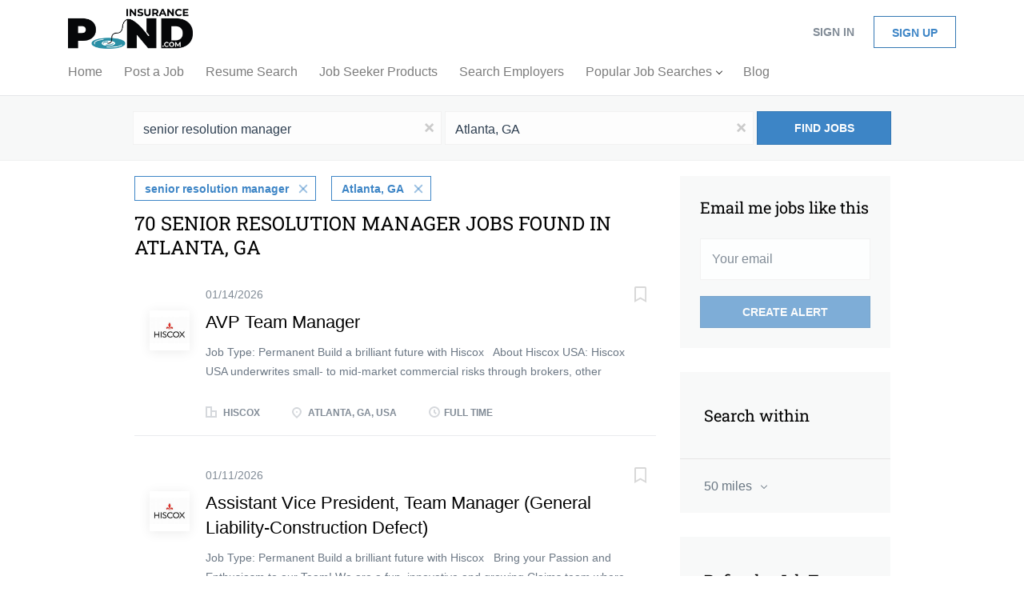

--- FILE ---
content_type: text/html;charset=utf-8
request_url: https://www.insurancepond.com/jobs/senior-resolution-manager-jobs-in-atlanta-ga/
body_size: 17666
content:
<!DOCTYPE html>
<html lang="en">
<head>
    <meta charset="utf-8">
    <meta http-equiv="X-UA-Compatible" content="IE=edge">
    <meta name="viewport" content="width=device-width, initial-scale=1">
    <!-- The above 3 meta tags *must* come first in the head; any other head content must come *after* these tags -->

    <meta name="keywords" content="70 senior resolution manager jobs available in Atlanta, GA on InsurancePond.com. Apply or sign up for job alerts to get new jobs by email.">
    <meta name="description" content="70 senior resolution manager jobs available in Atlanta, GA on InsurancePond.com. Apply or sign up for job alerts to get new jobs by email.">
    <meta name="viewport" content="width=device-width, height=device-height,
                                   initial-scale=1.0, maximum-scale=1.0,
                                   target-densityDpi=device-dpi">
    <link rel="alternate" type="application/rss+xml" title="Jobs" href="https://www.insurancepond.com/rss/">

    <title>Senior resolution manager jobs in Atlanta, GA | InsurancePond.com</title>

    <link href="https://cdn.smartjobboard.com/2025.09/templates/BreezeDND/assets/styles.css" rel="stylesheet">

    <link href="https://www.insurancepond.com/templates/BreezeDND/assets/style/styles.css?v=1766083015.8726" rel="stylesheet" id="styles">

    <link rel="icon" href="https://www.insurancepond.com/templates/BreezeDND/assets/images/Fish.jfif" type="image/x-icon" />
<link href="https://cdn.smartjobboard.com/fonts/roboto-slab/style.css" rel="stylesheet" type="text/css" media="print" onload="this.media='all'; this.onload=null;">
<meta name="robots" content="noindex">
<meta property="og:type" content="website" />
<meta property="og:site_name" content="InsurancePond.com" />
<meta property="og:url" content="https://www.insurancepond.com/jobs/senior-resolution-manager-jobs-in-atlanta-ga/" />
<meta property="og:title" content="Senior resolution manager jobs in Atlanta, GA | InsurancePond.com" />
<meta property="og:description" content="70 senior resolution manager jobs available in Atlanta, GA on InsurancePond.com. Apply or sign up for job alerts to get new jobs by email." />
<meta property="og:image" content="https://www.insurancepond.com/templates/BreezeDND/assets/images/InsurancePond.jpg" />
<meta name="twitter:image" content="https://www.insurancepond.com/templates/BreezeDND/assets/images/InsurancePond.jpg">
<meta property="og:image" content="https://www.insurancepond.com/templates/BreezeDND/assets/images/Insurance_Pond_Com_whiteBG.jpg" />
<script type="application/ld+json">{"@context":"https:\/\/schema.org","@type":"WebSite","url":"https:\/\/www.insurancepond.com","image":"https:\/\/www.insurancepond.com\/templates\/BreezeDND\/assets\/images\/Insurance_Pond_Com_whiteBG.jpg","description":"Advertise directly to insurance professionals across the U.S.","keywords":"insurance pond, insurance jobs, insurance job board, insurance professionals, insurance job listings, insurance careers, insurance job board","name":"InsurancePond.com","potentialAction":{"@type":"SearchAction","target":"https:\/\/www.insurancepond.com\/jobs\/?q={q}","query-input":"required name=q"}}</script>
            <!-- Global Site Tag (gtag.js) - Google Analytics -->
        <script async src="https://www.googletagmanager.com/gtag/js?id=UA-118997126-1"></script>
        <script>
            window.dataLayer = window.dataLayer || [];
            function gtag(){ dataLayer.push(arguments); }
            gtag('js', new Date());
                            gtag('config', 'UA-118997126-1', { 'anonymize_ip': true });
                                        gtag('config', 'UA-110320771-1', {
                    'anonymize_ip': true,
                    'dimension1': 'mg.mysmartjobboard.com',
                    'dimension2': 'BreezeDND'
                });
                    </script>
            <script>
    </script>

<script>
window.dataLayer = window.dataLayer || [];
window.dataLayer.push({
    "search_keyword": "senior resolution manager",
    "search_location": "Atlanta, GA",
    "logged_in": "no",
    "site_name": "www.insurancepond.com",
    "page_type": "search",
    "page_name": "Senior resolution manager jobs in Atlanta, GA"
});</script>    <style type="text/css">/*
.main-banner__head {
    margin-top: 150px;
}
*/
/*
.main-banner {
    height: 25px;
  	background-size: contain;
    background-repeat: no-repeat;
    background-color: #58c158;
    background-position: center;
  	margin-bottom: 80px;
}
*/

.featured-companies .featured-company__image {
    max-width: 100%;
	max-height: 100%;
}

.featured-companies .featured-company__image--wrapper {
    width: 250px;
    height: 170px;
  	text-align: center;
	padding: 10px;
}

.featured-companies .featured-company__info {
    float: none !important;
	width: 250px;
}

.featured-companies .featured-companies__name {
 	display: none; 
}

.featured-companies .featured-company__logo {
  	width: 100%;
	padding: 0;
}

.featured-companies .featured-company:hover,
.featured-companies .featured-company:hover a {
 	 background: none;
}

.featured-companies .featured-company > a {
 	width: 250px;
	margin: 0 auto;
  	padding: 20px 10px;
}

.main-sections__featured-companies.container li {
    width: 32.9%;
}

@media all and (max-width: 992px) {
  	.main-banner {
      	height: 700px;
    }
  	.featured-companies .featured-company__image--wrapper,
  	.featured-companies .featured-company__info,
  	.featured-companies .featured-company > a {
		width: 220px;
  	}
  	.navbar .navbar-left .navbar__item.dropdown > .dropdown-menu {
		display: none;
    }
  	.navbar .navbar-left .navbar__item.dropdown > .navbar__link:after {
        content: '';
        display: inline-block;
        position: relative;
        border-style: solid;
        border-width: 1px 1px 0 0;
        height: 6px;
        width: 6px;
        margin-left: 6px;
        top: -3px;
        -moz-transform: rotate(45deg);
        -webkit-transform: rotate(45deg);
        -o-transform: rotate(45deg);
        -ms-transform: rotate(45deg);
        transform: rotate(45deg);
    }
    .navbar .navbar-left .navbar__item.dropdown > .navbar__link.expand:after {
		-moz-transform: rotate(135deg);
        -webkit-transform: rotate(135deg);
        -o-transform: rotate(135deg);
        -ms-transform: rotate(135deg);
        transform: rotate(135deg);
    }
}
@media all and (max-width: 767px) {
    .main-banner {
      	height: 500px;
      	margin-bottom: 196px;
    }
  	.main-sections__featured-companies.container li {
        width: 100%;
    }
}
@media all and (max-width: 680px) {
    .main-banner {
      	height: 450px;
    }
}
@media all and (max-width: 480px) {
    .main-banner {
      	height: 350px;
    }
}
@media all and (max-width: 320px) {
    .main-banner {
      	height: 250px;
    }
}</style>
    <script>
document.addEventListener('DOMContentLoaded', function() {
    $('#navbar-collapse .visible-sm').find('.dropdown').click(function() {
      	$(this).find('.dropdown-menu').toggle();
    });
});
</script>
</head>
<body>
    <nav class="navbar navbar-default">
	<div class="container container-fluid">
		<div class="logo navbar-header">
			<a class="logo__text navbar-brand" href="https://www.insurancepond.com">
				<img src="https://www.insurancepond.com/templates/BreezeDND/assets/images/Insurance_Pond_Com_whiteBG.jpg" alt="InsurancePond.com" />
			</a>
		</div>
		<div class="burger-button__wrapper burger-button__wrapper__js visible-sm visible-xs"
			 data-target="#navbar-collapse" data-toggle="collapse">
			<a href="#" aria-label="Navigation Menu"><div class="burger-button"></div></a>
		</div>
		<div class="collapse navbar-collapse" id="navbar-collapse">
			<div class="visible-sm visible-xs">
													<ul class="nav navbar-nav navbar-left">
            <li class="navbar__item ">
            <a class="navbar__link" href="/" ><span>Home</span></a>
                    </li>
            <li class="navbar__item ">
            <a class="navbar__link" href="/add-listing/?listing_type_id=Job" target="_blank"><span>Post a Job</span></a>
                    </li>
            <li class="navbar__item ">
            <a class="navbar__link" href="/resumes/" target="_blank"><span>Resume Search</span></a>
                    </li>
            <li class="navbar__item ">
            <a class="navbar__link" href="http://www.insurancepond.com/jobseeker-products/" target="_blank"><span>Job Seeker Products</span></a>
                    </li>
            <li class="navbar__item ">
            <a class="navbar__link" href="/companies/" target="_blank"><span>Search Employers</span></a>
                    </li>
            <li class="navbar__item  dropdown">
            <a class="navbar__link" href="/" target="_blank"><span>Popular Job Searches</span></a>
                            <ul class="dropdown-menu">
                                            <li class="navbar__item ">
                            <a class="navbar__link" href="https://www.insurancepond.com/jobs/?q=remote&amp;l=" target="_blank"><span>Remote</span></a>
                        </li>
                                            <li class="navbar__item ">
                            <a class="navbar__link" href="https://www.insurancepond.com/jobs/?q=hybrid&amp;l=" target="_blank"><span>Hybrid</span></a>
                        </li>
                                            <li class="navbar__item ">
                            <a class="navbar__link" href="https://www.insurancepond.com/jobs/?q=internship&amp;l=" target="_blank"><span>Internship</span></a>
                        </li>
                                            <li class="navbar__item ">
                            <a class="navbar__link" href="https://www.insurancepond.com/jobs/?q=trainee&amp;l=" target="_blank"><span>Trainee</span></a>
                        </li>
                                            <li class="navbar__item ">
                            <a class="navbar__link" href="https://www.insurancepond.com/jobs/?q=leadership+development&amp;l=" target="_blank"><span>Leadership Development</span></a>
                        </li>
                                            <li class="navbar__item ">
                            <a class="navbar__link" href="https://www.insurancepond.com/jobs/?q=underwriting&amp;l=" target="_blank"><span>Underwriting</span></a>
                        </li>
                                            <li class="navbar__item ">
                            <a class="navbar__link" href="https://www.insurancepond.com/jobs/?q=workers+compensation&amp;l=" target="_blank"><span>Workers' Compensation</span></a>
                        </li>
                                            <li class="navbar__item ">
                            <a class="navbar__link" href="https://www.insurancepond.com/jobs/?q=i.t.&amp;l=" target="_blank"><span>I.T.</span></a>
                        </li>
                                            <li class="navbar__item ">
                            <a class="navbar__link" href="https://www.insurancepond.com/jobs/?q=risk+management&amp;l=" target="_blank"><span>Risk Management</span></a>
                        </li>
                                    </ul>
                    </li>
            <li class="navbar__item ">
            <a class="navbar__link" href="/blog/" target="_blank"><span>Blog</span></a>
                    </li>
    </ul>


				
			</div>
			<ul class="nav navbar-nav navbar-right">
									<li class="navbar__item navbar__item ">
						<a class="navbar__link navbar__login" href="https://www.insurancepond.com/login/">Sign in</a>
					</li>
					<li class="navbar__item navbar__item__filled"><a class="navbar__link  btn__blue" href="https://www.insurancepond.com/registration/">Sign up</a></li>
							</ul>
			<div class="visible-md visible-lg">
									<ul class="nav navbar-nav navbar-left">
            <li class="navbar__item ">
            <a class="navbar__link" href="/" ><span>Home</span></a>
                    </li>
            <li class="navbar__item ">
            <a class="navbar__link" href="/add-listing/?listing_type_id=Job" target="_blank"><span>Post a Job</span></a>
                    </li>
            <li class="navbar__item ">
            <a class="navbar__link" href="/resumes/" target="_blank"><span>Resume Search</span></a>
                    </li>
            <li class="navbar__item ">
            <a class="navbar__link" href="http://www.insurancepond.com/jobseeker-products/" target="_blank"><span>Job Seeker Products</span></a>
                    </li>
            <li class="navbar__item ">
            <a class="navbar__link" href="/companies/" target="_blank"><span>Search Employers</span></a>
                    </li>
            <li class="navbar__item  dropdown">
            <a class="navbar__link" href="/" target="_blank"><span>Popular Job Searches</span></a>
                            <ul class="dropdown-menu">
                                            <li class="navbar__item ">
                            <a class="navbar__link" href="https://www.insurancepond.com/jobs/?q=remote&amp;l=" target="_blank"><span>Remote</span></a>
                        </li>
                                            <li class="navbar__item ">
                            <a class="navbar__link" href="https://www.insurancepond.com/jobs/?q=hybrid&amp;l=" target="_blank"><span>Hybrid</span></a>
                        </li>
                                            <li class="navbar__item ">
                            <a class="navbar__link" href="https://www.insurancepond.com/jobs/?q=internship&amp;l=" target="_blank"><span>Internship</span></a>
                        </li>
                                            <li class="navbar__item ">
                            <a class="navbar__link" href="https://www.insurancepond.com/jobs/?q=trainee&amp;l=" target="_blank"><span>Trainee</span></a>
                        </li>
                                            <li class="navbar__item ">
                            <a class="navbar__link" href="https://www.insurancepond.com/jobs/?q=leadership+development&amp;l=" target="_blank"><span>Leadership Development</span></a>
                        </li>
                                            <li class="navbar__item ">
                            <a class="navbar__link" href="https://www.insurancepond.com/jobs/?q=underwriting&amp;l=" target="_blank"><span>Underwriting</span></a>
                        </li>
                                            <li class="navbar__item ">
                            <a class="navbar__link" href="https://www.insurancepond.com/jobs/?q=workers+compensation&amp;l=" target="_blank"><span>Workers' Compensation</span></a>
                        </li>
                                            <li class="navbar__item ">
                            <a class="navbar__link" href="https://www.insurancepond.com/jobs/?q=i.t.&amp;l=" target="_blank"><span>I.T.</span></a>
                        </li>
                                            <li class="navbar__item ">
                            <a class="navbar__link" href="https://www.insurancepond.com/jobs/?q=risk+management&amp;l=" target="_blank"><span>Risk Management</span></a>
                        </li>
                                    </ul>
                    </li>
            <li class="navbar__item ">
            <a class="navbar__link" href="/blog/" target="_blank"><span>Blog</span></a>
                    </li>
    </ul>


				
			</div>
		</div>
	</div>
</nav>

<div id="apply-modal" class="modal fade" tabindex="-1">
	<div class="modal-dialog">
		<div class="modal-content">
			<div class="modal-header">
				<button type="button" class="close" data-dismiss="modal" aria-label="Close"></button>
				<h4 class="modal-title"></h4>
			</div>
			<div class="modal-body">
			</div>
		</div>
	</div>
</div>

                    
    <div class="page-row page-row-expanded">
        <div class="display-item">
            
    <div class="search-header hidden-xs-480"></div>
    <div class="quick-search__inner-pages hidden-xs-480">
            <div class="quick-search has-location">
	<div class="quick-search__wrapper">
		<form action="https://www.insurancepond.com/jobs/" class="form-inline row" target="_top">
			<div class="form-group form-group__input ">
				<input type="text" value="senior resolution manager" class="form-control" name="q" id="keywords" placeholder="Keywords" />
			</div>
							<div class="form-group form-group__input">
					<label for="Location" class="form-label sr-only">Location</label>
<input type="text" name="l" id="Location" class="form-control form-control__google-location" value="Atlanta, GA" placeholder="Location"/>
<input type="hidden" name="r" disabled />
				</div>
																																									<div class="form-group form-group__btn">
				<button type="submit" class="quick-search__find btn btn__orange btn__bold ">Find Jobs</button>
			</div>
		</form>
	</div>
</div>


    </div>
    <div class="container">
        <div class="details-body details-body__search clearfix">
                                        <div class="col-sm-3 col-xs-12 sidebar-col pull-right">
                                            <div class="alert__block alert__block-form">
                            <div class="alert__block subscribe__description">
                                <h3 class="hide-title">Email me jobs like this</h3>
                                <a class="toggle--alert-block--form visible-xs collapsed search-results" href="#">
                                    Email me jobs like this                                </a>
                            </div>
                            <div class="alert__form--wrapper show">
                                <form action="https://www.insurancepond.com/job-alerts/create/?q=senior%20resolution%20manager&l=Atlanta%2C%20GA" method="post" id="create-alert" class="alert__form with-captcha">
                                    <input type="hidden" name="action" value="save" />
                                    <input type="hidden" name="email_frequency" value="daily" />
                                    <div class="alert__messages">
                                    </div>
                                    <div class="form-group alert__form__input" data-field="email">
                                        <input type="email" class="form-control" name="email" value="" placeholder="Your email">
                                    </div>
                                    <div class="form-group alert__form__input text-center">
                                        <input type="submit" name="save" value="Create alert" class="btn__submit-modal btn btn__orange btn__bold" >
                                    </div>
                                </form>
                            </div>
                        </div>
                    
                    <div class="refine-search clearfix">
                        <a class="toggle--refine-search visible-xs" role="button" data-toggle="collapse" href="#" aria-expanded="true">
                            Refine Search                        </a>
                        <div class="refine-search__wrapper">
                            <div class="quick-search__inner-pages visible-xs-480">
                                    <div class="quick-search has-location">
	<div class="quick-search__wrapper">
		<form action="https://www.insurancepond.com/jobs/" class="form-inline row" target="_top">
			<div class="form-group form-group__input ">
				<input type="text" value="senior resolution manager" class="form-control" name="q" id="keywords" placeholder="Keywords" />
			</div>
							<div class="form-group form-group__input">
					<label for="Location" class="form-label sr-only">Location</label>
<input type="text" name="l" id="Location" class="form-control form-control__google-location" value="Atlanta, GA" placeholder="Location"/>
<input type="hidden" name="r" disabled />
				</div>
																																									<div class="form-group form-group__btn">
				<button type="submit" class="quick-search__find btn btn__orange btn__bold ">Find Jobs</button>
			</div>
		</form>
	</div>
</div>


                            </div>
                            

	<div class="refine-search__block clearfix">
		<span class="btn__refine-search">
			Search within		</span>
		<div class="refine-search__item-list collapse in clearfix dropdown" id="refine-block-radius">
			<a href="#" class="refine-search__item dropdown-toggle" type="button" data-toggle="dropdown" aria-haspopup="true" aria-expanded="true">
				50 miles			</a>
			<div class="dropdown-menu">
									<a class="refine-search__item refine-search__item-radius" href="https://www.insurancepond.com/jobs/?q=senior%20resolution%20manager&l=Atlanta%2C%20GA&r=10" rel="nofollow">
						<span class="refine-search__value">10 miles</span>
					</a>
									<a class="refine-search__item refine-search__item-radius" href="https://www.insurancepond.com/jobs/?q=senior%20resolution%20manager&l=Atlanta%2C%20GA&r=20" rel="nofollow">
						<span class="refine-search__value">20 miles</span>
					</a>
									<a class="refine-search__item refine-search__item-radius" href="https://www.insurancepond.com/jobs/?q=senior%20resolution%20manager&l=Atlanta%2C%20GA&r=50" rel="nofollow">
						<span class="refine-search__value">50 miles</span>
					</a>
									<a class="refine-search__item refine-search__item-radius" href="https://www.insurancepond.com/jobs/?q=senior%20resolution%20manager&l=Atlanta%2C%20GA&r=100" rel="nofollow">
						<span class="refine-search__value">100 miles</span>
					</a>
									<a class="refine-search__item refine-search__item-radius" href="https://www.insurancepond.com/jobs/?q=senior%20resolution%20manager&l=Atlanta%2C%20GA&r=200" rel="nofollow">
						<span class="refine-search__value">200 miles</span>
					</a>
							</div>
		</div>
	</div>

    <div class="refine-search__block clearfix">
        <span class="btn__refine-search">
                        Refine by Job Type        </span>
        <div class="refine-search__item-list collapse in clearfix" id="refine-block-EmploymentType">
                                            <a class="refine-search__item" href="https://www.insurancepond.com/jobs/?q=senior%20resolution%20manager&l=Atlanta%2C%20GA&job_type[]=Full%20Time" rel="nofollow">
                    <span class="refine-search__value">Full Time</span>
                    <span class="refine-search__count pull-right">55</span>
                </a>
                                            <a class="refine-search__item" href="https://www.insurancepond.com/jobs/?q=senior%20resolution%20manager&l=Atlanta%2C%20GA&job_type[]=Part%20Time" rel="nofollow">
                    <span class="refine-search__value">Part Time</span>
                    <span class="refine-search__count pull-right">1</span>
                </a>
                                </div>
    </div>
    <div class="refine-search__block clearfix">
        <span class="btn__refine-search">
                        Refine by City        </span>
        <div class="refine-search__item-list collapse in clearfix" id="refine-block-City">
                                            <a class="refine-search__item" href="https://www.insurancepond.com/jobs/?q=senior%20resolution%20manager&l=Atlanta%2C%20GA&city=Atlanta" rel="nofollow">
                    <span class="refine-search__value">Atlanta</span>
                    <span class="refine-search__count pull-right">57</span>
                </a>
                                            <a class="refine-search__item" href="https://www.insurancepond.com/jobs/?q=senior%20resolution%20manager&l=Atlanta%2C%20GA&city=Alpharetta" rel="nofollow">
                    <span class="refine-search__value">Alpharetta</span>
                    <span class="refine-search__count pull-right">5</span>
                </a>
                                            <a class="refine-search__item" href="https://www.insurancepond.com/jobs/?q=senior%20resolution%20manager&l=Atlanta%2C%20GA&city=Lawrenceville" rel="nofollow">
                    <span class="refine-search__value">Lawrenceville</span>
                    <span class="refine-search__count pull-right">3</span>
                </a>
                                            <a class="refine-search__item" href="https://www.insurancepond.com/jobs/?q=senior%20resolution%20manager&l=Atlanta%2C%20GA&city=Gainesville" rel="nofollow">
                    <span class="refine-search__value">Gainesville</span>
                    <span class="refine-search__count pull-right">2</span>
                </a>
                                            <a class="refine-search__item" href="https://www.insurancepond.com/jobs/?q=senior%20resolution%20manager&l=Atlanta%2C%20GA&city=Duluth" rel="nofollow">
                    <span class="refine-search__value">Duluth</span>
                    <span class="refine-search__count pull-right">1</span>
                </a>
                                            <a class="refine-search__item" href="https://www.insurancepond.com/jobs/?q=senior%20resolution%20manager&l=Atlanta%2C%20GA&city=Norcross" rel="nofollow">
                    <span class="refine-search__value">Norcross</span>
                    <span class="refine-search__count pull-right">1</span>
                </a>
                                                <div class="less-more" style="display: none;">
                                <a class="refine-search__item" href="https://www.insurancepond.com/jobs/?q=senior%20resolution%20manager&l=Atlanta%2C%20GA&city=Stonecrest" rel="nofollow">
                    <span class="refine-search__value">Stonecrest</span>
                    <span class="refine-search__count pull-right">1</span>
                </a>
                                        </div><a href="#" class="less-more__btn link">More</a>
                    </div>
    </div>
    <div class="refine-search__block clearfix">
        <span class="btn__refine-search">
                        Refine by State        </span>
        <div class="refine-search__item-list collapse in clearfix" id="refine-block-State">
                                            <a class="refine-search__item" href="https://www.insurancepond.com/jobs/?q=senior%20resolution%20manager&l=Atlanta%2C%20GA&state=Georgia" rel="nofollow">
                    <span class="refine-search__value">Georgia</span>
                    <span class="refine-search__count pull-right">70</span>
                </a>
                                </div>
    </div>
                        </div>
                    </div>
                                    </div>
                        <div class="search-results col-xs-12 col-sm-9 main-col pull-left  ">
                                    <div class="current-search__top">
                                                                                    <a class="badge" href="https://www.insurancepond.com/jobs/?l=Atlanta%2C%20GA">senior resolution manager</a>
                                                                                                                <a class="badge" href="https://www.insurancepond.com/jobs/?q=senior%20resolution%20manager">Atlanta, GA</a>
                                                                                                </div>
                
                                                    <h1 class="search-results__title">
                        70 senior resolution manager jobs found in Atlanta, GA
                    </h1>
                                <div class="widgets__container editable-only     " data-name="job_search_list">
            <div class="section" data-type="listing_search_list" data-name="Select fields for job search results" >
            			<article class="media well listing-item listing-item__jobs ">
    <div class="media-left listing-item__logo">
        <a href="https://www.insurancepond.com/job/786581/avp-team-manager/" class="listing-item__logo--wrapper">
                            <img class="media-object profile__img-company" src="https://www.insurancepond.com/files/pictures/Hiscox.jpg" alt="Hiscox">
                    </a>
    </div>
    <div class="media-body">
        <div class="listing-item__date">
                            01/14/2026
                        &nbsp;
        </div>
                    <a class="save-job" data-toggle="modal" data-target="#apply-modal" data-id="786581" title="Save" data-href="/saved-jobs/?id=786581&action=save&reload=✓" rel="nofollow" href="#"></a>
                <div class="media-heading listing-item__title ">
                            <a href="https://www.insurancepond.com/job/786581/avp-team-manager/" class="link">AVP Team Manager</a>
                                </div>
                            <div class="listing-item__desc ">
                  Job Type:  Permanent    Build a brilliant future with Hiscox      About Hiscox USA:   Hiscox USA underwrites small- to mid-market commercial risks through brokers, other insurers and distribution partners and directly to businesses. In 2023, gross written premiums for the segment will represent over $1bn. Approximately 50% of the portfolio comprises small commercial business sold either online or through intermediaries, and the remaining 50% represents traditionally traded business intermediated through broking partners for Property and Casualty and Specialty Lines, including Professional Liability, Cyber, Technology and Media &amp; Entertainment. Hiscox USA has built the digital business through ongoing investment in the brand, technology and operational capabilities. The business has pursued an omni-channel approach from its inception and is less constrained by the channel conflict that affects some competitors. Customers have a choice of buying policies online end-to-end, by...
            </div>
                        
                                        <div class="listing-item__info clearfix">
                                            <span class="listing-item__info--item listing-item__info--item-company">
                    Hiscox
                </span>
                                        <span class="listing-item__info--item listing-item__info--item-location">
                    Atlanta, GA, USA
                </span>
                                                                                                        <span class="listing-item__info--item listing-item__info--item-employment-type">Full Time</span>
                                                        
            </div>
            </div>
</article>

						<article class="media well listing-item listing-item__jobs ">
    <div class="media-left listing-item__logo">
        <a href="https://www.insurancepond.com/job/782394/assistant-vice-president-team-manager-general-liability-construction-defect/" class="listing-item__logo--wrapper">
                            <img class="media-object profile__img-company" src="https://www.insurancepond.com/files/pictures/Hiscox.jpg" alt="Hiscox">
                    </a>
    </div>
    <div class="media-body">
        <div class="listing-item__date">
                            01/11/2026
                        &nbsp;
        </div>
                    <a class="save-job" data-toggle="modal" data-target="#apply-modal" data-id="782394" title="Save" data-href="/saved-jobs/?id=782394&action=save&reload=✓" rel="nofollow" href="#"></a>
                <div class="media-heading listing-item__title ">
                            <a href="https://www.insurancepond.com/job/782394/assistant-vice-president-team-manager-general-liability-construction-defect/" class="link">Assistant Vice President, Team Manager (General Liability-Construction Defect)</a>
                                </div>
                            <div class="listing-item__desc ">
                  Job Type:  Permanent    Build a brilliant future with Hiscox     Bring your Passion and Enthusiasm to our Team! We are a fun, innovative and growing Claims team where you’ll get the opportunity to learn multiple insurance products and interact with business leaders across the organization.      Please note this position is hybrid and requires working in office a minimum of two (2) days per week. Position can be based in the following locations:   Atlanta, GA  Boston, MA  Chicago, IL  Manhattan, NY  Scottsdale, AZ  West Hartford, CT      The role:     The Assistant Vice President (AVP), General Liability role is a first line manager responsible for the delivery of team objectives by developing, managing, and motivating engaged, high-performing claims professionals. The AVP combines excellent technical claims handling, people management, and leadership skills. AVP’s provide managerial support, guidance and mentorship to their assigned team. This person also:   Manages team of 5-7...
            </div>
                        
                                        <div class="listing-item__info clearfix">
                                            <span class="listing-item__info--item listing-item__info--item-company">
                    Hiscox
                </span>
                                        <span class="listing-item__info--item listing-item__info--item-location">
                    Atlanta, GA, USA
                </span>
                                                                                                        <span class="listing-item__info--item listing-item__info--item-employment-type">Full Time</span>
                                                        
            </div>
            </div>
</article>

						<article class="media well listing-item listing-item__jobs ">
    <div class="media-left listing-item__logo">
        <a href="https://www.insurancepond.com/job/782135/sr-account-manager/" class="listing-item__logo--wrapper">
                            <img class="media-object profile__img-company" src="https://www.insurancepond.com/files/pictures/Reserv.png" alt="Reserv">
                    </a>
    </div>
    <div class="media-body">
        <div class="listing-item__date">
                            01/11/2026
                        &nbsp;
        </div>
                    <a class="save-job" data-toggle="modal" data-target="#apply-modal" data-id="782135" title="Save" data-href="/saved-jobs/?id=782135&action=save&reload=✓" rel="nofollow" href="#"></a>
                <div class="media-heading listing-item__title ">
                            <a href="https://www.insurancepond.com/job/782135/sr-account-manager/" class="link">Sr. Account Manager</a>
                                </div>
                            <div class="listing-item__desc ">
                  Description  
  About Reserv  
 Reserv is an insurtech creating and incubating cutting-edge AI and automation technology to bring efficiency and simplicity to claims. Founded by insurtech veterans with deep experience in SaaS and digital claims, Reserv is venture-backed by Bain Capital and Altai Ventures and began operations in May 2022. We are focused on automating highly manual tasks to tackle long-standing problems in claims and set a new standard for TPAs, insurance technology providers, and adjusters alike. 
 We have ambitious (but attainable!) goals and need adjusters who can work in an evolving environment. If building a leading TPA and the prospect of tackling the long-standing challenges of the claims role sounds exciting, we can’t wait to meet you.  

  About the role  
 This role is a Senior Account Manager at Reserv and is scoped for a particular key customer, who is a leading entity in the commercial ride share industry. You will play a critical role in managing and...
            </div>
                        
                                        <div class="listing-item__info clearfix">
                                            <span class="listing-item__info--item listing-item__info--item-company">
                    Reserv
                </span>
                                        <span class="listing-item__info--item listing-item__info--item-location">
                    Atlanta, GA, USA
                </span>
                                                                                                        <span class="listing-item__info--item listing-item__info--item-employment-type">Full Time</span>
                                                        
            </div>
            </div>
</article>

						<article class="media well listing-item listing-item__jobs ">
    <div class="media-left listing-item__logo">
        <a href="https://www.insurancepond.com/job/779617/claims-manager/" class="listing-item__logo--wrapper">
                            <img class="media-object profile__img-company" src="https://www.insurancepond.com/files/pictures/Berkley.jpg" alt="Berkley">
                    </a>
    </div>
    <div class="media-body">
        <div class="listing-item__date">
                            01/09/2026
                        &nbsp;
        </div>
                    <a class="save-job" data-toggle="modal" data-target="#apply-modal" data-id="779617" title="Save" data-href="/saved-jobs/?id=779617&action=save&reload=✓" rel="nofollow" href="#"></a>
                <div class="media-heading listing-item__title ">
                            <a href="https://www.insurancepond.com/job/779617/claims-manager/" class="link">Claims Manager</a>
                                </div>
                            <div class="listing-item__desc ">
                 



Company Details


 



 
 
 
           Vela Insurance Services provides specialized Excess and Surplus Lines Casualty and Professional Liability insurance solutions in the following market segments: Construction, Specialty Casualty, &amp; Professional Liability.  We offer national service and local knowledge to our exclusive wholesale broker network and the businesses they serve.     

 
 
 





 



Responsibilities


 



 
 
 
  The Claims Manager will supervise and direct work of claims team responsible for the handling of the NY labor law and construction claims.  This role will monitor conformance of claims personnel to industry and company standards, procedures, and objectives, plus be responsible and accountable for departmental results.        The role may be based in our Atlanta, GA or Scottsdale, AZ offices or surounding states.     Provide technical oversight and guidance to claim professionals, ensuring consistent execution of complex claim-handling standards and...
            </div>
                        
                                        <div class="listing-item__info clearfix">
                                            <span class="listing-item__info--item listing-item__info--item-company">
                    Berkley
                </span>
                                        <span class="listing-item__info--item listing-item__info--item-location">
                    Atlanta, GA, USA
                </span>
                                                                                                                    
            </div>
            </div>
</article>

						<article class="media well listing-item listing-item__jobs ">
    <div class="media-left listing-item__logo">
        <a href="https://www.insurancepond.com/job/693637/senior-peripheral-technician-third-shift/" class="listing-item__logo--wrapper">
                            <img class="media-object profile__img-company" src="https://www.insurancepond.com/files/pictures/Travelers.jpg" alt="Travelers">
                    </a>
    </div>
    <div class="media-body">
        <div class="listing-item__date">
                            10/17/2025
                        &nbsp;
        </div>
                    <a class="save-job" data-toggle="modal" data-target="#apply-modal" data-id="693637" title="Save" data-href="/saved-jobs/?id=693637&action=save&reload=✓" rel="nofollow" href="#"></a>
                <div class="media-heading listing-item__title ">
                            <a href="https://www.insurancepond.com/job/693637/senior-peripheral-technician-third-shift/" class="link">Senior Peripheral Technician, Third Shift</a>
                                </div>
                            <div class="listing-item__desc ">
                                                                                                                             Who Are We?                                                                           Taking care of our customers, our communities and each other. That’s the Travelers Promise. By honoring this commitment, we have maintained our reputation as one of the best property casualty insurers in the industry for over 160 years. Join us to discover a culture that is rooted in innovation and thrives on collaboration. Imagine loving what you do and where you do it.                                                                           Job Category                                     Operations    Compensation Overview   The annual base salary range provided for this position is a nationwide market range and represents a broad range of salaries for this role across the country. The actual salary for this position will be determined by a number of factors, including the scope,...
            </div>
                        
                                        <div class="listing-item__info clearfix">
                                            <span class="listing-item__info--item listing-item__info--item-company">
                    Travelers
                </span>
                                        <span class="listing-item__info--item listing-item__info--item-location">
                    Norcross, GA, USA
                </span>
                                                                                                        <span class="listing-item__info--item listing-item__info--item-employment-type">Full Time</span>
                                                        
            </div>
            </div>
</article>

						<article class="media well listing-item listing-item__jobs ">
    <div class="media-left listing-item__logo">
        <a href="https://www.insurancepond.com/job/731372/senior-premium-auditor/" class="listing-item__logo--wrapper">
                            <img class="media-object profile__img-company" src="https://www.insurancepond.com/files/pictures/BerkshireHathawayHomestateCompaniesWorkersCompensationDivision.webp" alt="Berkshire Hathaway Homestate Companies - Workers Compensation Division">
                    </a>
    </div>
    <div class="media-body">
        <div class="listing-item__date">
                            11/21/2025
                        &nbsp;
        </div>
                    <a class="save-job" data-toggle="modal" data-target="#apply-modal" data-id="731372" title="Save" data-href="/saved-jobs/?id=731372&action=save&reload=✓" rel="nofollow" href="#"></a>
                <div class="media-heading listing-item__title ">
                            <a href="https://www.insurancepond.com/job/731372/senior-premium-auditor/" class="link">Senior Premium Auditor</a>
                                </div>
                            <div class="listing-item__desc ">
                  WHAT WE'RE LOOKING FOR    Berkshire Hathaway Homestate Companies, Workers Compensation Division, is looking for a Senior Premium Auditor in the Atlanta area to join our team! This seasoned professional will be responsible for completing final premium audits on workers compensation policies of all complexity levels and serve as an essential point of contact for the Company's largest and most complex accounts.            This role requires regular travel to meet with policyholders and brokers which may involve long distance travel utilizing various forms of transportation, including but not limited to car, plane, or train and occasional overnight stays.       ESSENTIAL RESPONSIBILITIES    Conducts final premium audits on workers' compensation policies, ranging in complexity from small policies with a few classification codes and a few states to large complex policies containing multiple classification codes and multiple states. Performs onsite inspections as assigned or as needed....
            </div>
                        
                                        <div class="listing-item__info clearfix">
                                            <span class="listing-item__info--item listing-item__info--item-company">
                    Berkshire Hathaway Homestate Companies - Workers Compensation Division
                </span>
                                        <span class="listing-item__info--item listing-item__info--item-location">
                    Alpharetta, GA, USA
                </span>
                                                                                                                    
            </div>
            </div>
</article>

						<article class="media well listing-item listing-item__jobs listing-item__featured">
    <div class="media-left listing-item__logo">
        <a href="https://www.insurancepond.com/job/709646/claims-representative-internship-summer-2026/" class="listing-item__logo--wrapper">
                            <img class="media-object profile__img-company" src="https://www.insurancepond.com/files/pictures/Auto_Owners.jpg" alt="Auto-Owners Insurance">
                    </a>
    </div>
    <div class="media-body">
        <div class="listing-item__date">
                            11/01/2025
                        &nbsp;
        </div>
                    <a class="save-job" data-toggle="modal" data-target="#apply-modal" data-id="709646" title="Save" data-href="/saved-jobs/?id=709646&action=save&reload=✓" rel="nofollow" href="#"></a>
                <div class="media-heading listing-item__title listing-item__featured-bg">
                            <a href="https://www.insurancepond.com/job/709646/claims-representative-internship-summer-2026/" class="link">Claims Representative Internship - Summer 2026</a>
                        <span class="listing-item__title--featured pull-right">Featured</span>        </div>
                            <div class="listing-item__desc ">
                 A career at Auto-Owners is challenging and rewarding.  Our group of caring associates create financial security by helping individuals and businesses make a new start when a loss occurs.     Job Description       Auto-Owners Insurance, a top-rated insurance carrier, is seeking a motivated individual for summer to join our team as a Claim Representative Intern. The position requires the person to:   Investigate and assemble facts, determine policy coverage, evaluate the amount of loss, analyze legal liability and pay or deny losses.   Become familiar with insurance coverage by studying insurance policies, endorsements and forms.   Works towards the resolution of claims, and may attend arbitrations, mediations, depositions, or trials as necessary.  Ensures that claims payments are issued in a timely and accurate manner.  Service the needs of agents, policyholders and others.   Handle investigations by phone, mail and on-site investigations.      Qualifications    Students should be...
            </div>
                        
                                        <div class="listing-item__info clearfix">
                                            <span class="listing-item__info--item listing-item__info--item-company">
                    Auto-Owners Insurance
                </span>
                                        <span class="listing-item__info--item listing-item__info--item-location">
                    Stonecrest, GA, USA
                </span>
                                                                                                        <span class="listing-item__info--item listing-item__info--item-employment-type">Part Time</span>
                                                        
            </div>
            </div>
</article>

						<article class="media well listing-item listing-item__jobs listing-item__featured">
    <div class="media-left listing-item__logo">
        <a href="https://www.insurancepond.com/job/737817/auto-damage-claims-manager/" class="listing-item__logo--wrapper">
                            <img class="media-object profile__img-company" src="https://www.insurancepond.com/files/pictures/Central_Insurance.jpg" alt="Central Insurance">
                    </a>
    </div>
    <div class="media-body">
        <div class="listing-item__date">
                            12/01/2025
                        &nbsp;
        </div>
                    <a class="save-job" data-toggle="modal" data-target="#apply-modal" data-id="737817" title="Save" data-href="/saved-jobs/?id=737817&action=save&reload=✓" rel="nofollow" href="#"></a>
                <div class="media-heading listing-item__title listing-item__featured-bg">
                            <a href="https://www.insurancepond.com/job/737817/auto-damage-claims-manager/" class="link">Auto Damage Claims Manager</a>
                        <span class="listing-item__title--featured pull-right">Featured</span>        </div>
                            <div class="listing-item__desc ">
                      
    Location:    Alpharetta, GA      Work Model:      Hybrid       Position type:    Full time - salary      
 
 
          
 
 
  We’re a team of employees passionate about delivering best-in-class customer service and driving innovation in claims management. Integrity, relationships, and excellence are at the heart of everything we do.  
  Our employees fully utilize their talents and bring their best selves to work. We believe who you are is just as important as what you do!  
  By joining the team as an  Auto Damage Claims Manager,  you’ll lead and develop a talented group of claims professionals, guiding them to deliver exceptional outcomes and uphold the highest standards in auto damage claims handling. You’ll foster collaboration across departments, champion continuous improvement, and ensure every claim is managed with hospitality, efficiency, and technical excellence. If you’re ready to make a meaningful impact, inspire others, and help shape the future of claims, we...
            </div>
                        
                                        <div class="listing-item__info clearfix">
                                            <span class="listing-item__info--item listing-item__info--item-company">
                    Central Insurance
                </span>
                                        <span class="listing-item__info--item listing-item__info--item-location">
                    Alpharetta, GA, USA
                </span>
                                                                                                                    
            </div>
            </div>
</article>

						<article class="media well listing-item listing-item__jobs ">
    <div class="media-left listing-item__logo">
        <a href="https://www.insurancepond.com/job/795153/complex-claims-specialist-a-e/" class="listing-item__logo--wrapper">
                            <img class="media-object profile__img-company" src="https://www.insurancepond.com/files/pictures/Hiscox.jpg" alt="Hiscox">
                    </a>
    </div>
    <div class="media-body">
        <div class="listing-item__date">
                            01/21/2026
                        &nbsp;
        </div>
                    <a class="save-job" data-toggle="modal" data-target="#apply-modal" data-id="795153" title="Save" data-href="/saved-jobs/?id=795153&action=save&reload=✓" rel="nofollow" href="#"></a>
                <div class="media-heading listing-item__title ">
                            <a href="https://www.insurancepond.com/job/795153/complex-claims-specialist-a-e/" class="link">Complex Claims Specialist - A&amp;E</a>
                                </div>
                            <div class="listing-item__desc ">
                  Job Type:  Permanent    Build a brilliant future with Hiscox      Put your claims skills to the test and join one of the top Professional Liability Insurers in the Industry as a Complex Claims Specialist!          Position: Complex Claims Specialist A&amp;E    Location: Atlanta, Boston, Chicago, Hartford, Manhattan           About the Hiscox Claims team:    The US Claims team at Hiscox is a growing group of professionals working together to provide superior customer service and claims handling expertise. The claims staff are empowered to manage their claims within given authority to provide fair and fast resolution of claims for our insured and broker partners. With strong growth across the US business, the Claims team is focused on delivering profitability while reinforcing Hiscox’s strong brand built on a long history of outstanding claims handling.          The Role:    The primary role of a Complex Claims Specialist is to analyze liability claim submissions for potential...
            </div>
                        
                                        <div class="listing-item__info clearfix">
                                            <span class="listing-item__info--item listing-item__info--item-company">
                    Hiscox
                </span>
                                        <span class="listing-item__info--item listing-item__info--item-location">
                    Atlanta, GA, USA
                </span>
                                                                                                        <span class="listing-item__info--item listing-item__info--item-employment-type">Full Time</span>
                                                        
            </div>
            </div>
</article>

						<article class="media well listing-item listing-item__jobs ">
    <div class="media-left listing-item__logo">
        <a href="https://www.insurancepond.com/job/795049/quality-assurance-analyst/" class="listing-item__logo--wrapper">
                            <img class="media-object profile__img-company" src="https://www.insurancepond.com/files/pictures/AssuranceAmerica.webp" alt="AssuranceAmerica">
                    </a>
    </div>
    <div class="media-body">
        <div class="listing-item__date">
                            01/20/2026
                        &nbsp;
        </div>
                    <a class="save-job" data-toggle="modal" data-target="#apply-modal" data-id="795049" title="Save" data-href="/saved-jobs/?id=795049&action=save&reload=✓" rel="nofollow" href="#"></a>
                <div class="media-heading listing-item__title ">
                            <a href="https://www.insurancepond.com/job/795049/quality-assurance-analyst/" class="link">Quality Assurance Analyst</a>
                                </div>
                            <div class="listing-item__desc ">
                  JOIN THE   ASSURANCE  AMERICA   TEAM   Do you want to be part of an organization where you are valued, and your ideas and opinions have an impact? Join the AssuranceAmerica team.    For more than 25 years, AssuranceAmerica has provided superior property and casualty insurance products through contracted independent agents and directly to customers. Our team succeeds through diversity of thought, experiences, skills, and backgrounds.     Quality Assurance Analyst   AssuranceAmerica is seeking a Quality Assurance Analyst to join our growing ranks as we continue to transform the way technology impacts the insurance business. You will work with a small team of experienced IT professionals and interface directly with stakeholders to understand their challenges and develop solutions. Your daily contributions will have direct, positive impacts on our employees, agents, and customers.    Our application portfolio contains both packaged and custom-developed applications in a Microsoft...
            </div>
                        
                                        <div class="listing-item__info clearfix">
                                            <span class="listing-item__info--item listing-item__info--item-company">
                    AssuranceAmerica
                </span>
                                        <span class="listing-item__info--item listing-item__info--item-location">
                    Atlanta, GA, USA
                </span>
                                                                                                        <span class="listing-item__info--item listing-item__info--item-employment-type">Full Time</span>
                                                        
            </div>
            </div>
</article>

						<article class="media well listing-item listing-item__jobs ">
    <div class="media-left listing-item__logo">
        <a href="https://www.insurancepond.com/job/782430/senior-complex-claims-specialist-mpl/" class="listing-item__logo--wrapper">
                            <img class="media-object profile__img-company" src="https://www.insurancepond.com/files/pictures/Hiscox.jpg" alt="Hiscox">
                    </a>
    </div>
    <div class="media-body">
        <div class="listing-item__date">
                            01/11/2026
                        &nbsp;
        </div>
                    <a class="save-job" data-toggle="modal" data-target="#apply-modal" data-id="782430" title="Save" data-href="/saved-jobs/?id=782430&action=save&reload=✓" rel="nofollow" href="#"></a>
                <div class="media-heading listing-item__title ">
                            <a href="https://www.insurancepond.com/job/782430/senior-complex-claims-specialist-mpl/" class="link">Senior Complex Claims Specialist- MPL</a>
                                </div>
                            <div class="listing-item__desc ">
                  Job Type:  Permanent    Build a brilliant future with Hiscox      Bring your Passion and Enthusiasm to our Team! We are a fun, innovative and growing Claims team where you’ll get the opportunity to learn multiple insurance products and interact with business leaders across the organization.           Please note that this position is hybrid and requires working in office a minimum of two (2) days per week. Position can be based in the following locations:    Atlanta, GA    Boston, MA    Chicago, IL    Manhattan, NY    West Hartford, CT        Our Senior Complex Claims Specialist role is an individual contributor role responsible for the handling of Miscellaneous Professional Liability claims for the organization from inception to resolution. This involves the negotiation and settlement of mid to high severity Miscellaneous Professional Liability insurance claims. May be responsible for single or multi-country claims and will be responsible for all aspects of the claims, including...
            </div>
                        
                                        <div class="listing-item__info clearfix">
                                            <span class="listing-item__info--item listing-item__info--item-company">
                    Hiscox
                </span>
                                        <span class="listing-item__info--item listing-item__info--item-location">
                    Atlanta, GA, USA
                </span>
                                                                                                        <span class="listing-item__info--item listing-item__info--item-employment-type">Full Time</span>
                                                        
            </div>
            </div>
</article>

						<article class="media well listing-item listing-item__jobs ">
    <div class="media-left listing-item__logo">
        <a href="https://www.insurancepond.com/job/782422/data-product-manager-analytics/" class="listing-item__logo--wrapper">
                            <img class="media-object profile__img-company" src="https://www.insurancepond.com/files/pictures/Hiscox.jpg" alt="Hiscox">
                    </a>
    </div>
    <div class="media-body">
        <div class="listing-item__date">
                            01/11/2026
                        &nbsp;
        </div>
                    <a class="save-job" data-toggle="modal" data-target="#apply-modal" data-id="782422" title="Save" data-href="/saved-jobs/?id=782422&action=save&reload=✓" rel="nofollow" href="#"></a>
                <div class="media-heading listing-item__title ">
                            <a href="https://www.insurancepond.com/job/782422/data-product-manager-analytics/" class="link">Data Product Manager, Analytics</a>
                                </div>
                            <div class="listing-item__desc ">
                  Job Type:  Permanent    Build a brilliant future with Hiscox       Position: Data Product Manager, Analytics      Location: Atlanta, GA          The Team:    The Hiscox USA Data Value Stream creates various data products and intelligent automations to improve our company’s operational efficiency, ensure quality reporting, and provide key insights that fuels Hiscox USA’s ability to drive profitable growth. We utilize an agile, value-stream-based delivery model with numerous scrum teams aligned to business and/or architectural objectives. We are currently on a journey to complete our transition to modernized data &amp; analytics platforms while continuing to meet our internal and external stakeholders’ needs as the market and technology continues to evolve.        About You:    You’ll be a Product Manager with experience engaging with stakeholders, engineers, and business intelligence teams to assist with identifying and defining curated data elements and visualizations to support...
            </div>
                        
                                        <div class="listing-item__info clearfix">
                                            <span class="listing-item__info--item listing-item__info--item-company">
                    Hiscox
                </span>
                                        <span class="listing-item__info--item listing-item__info--item-location">
                    Atlanta, GA, USA
                </span>
                                                                                                        <span class="listing-item__info--item listing-item__info--item-employment-type">Full Time</span>
                                                        
            </div>
            </div>
</article>

						<article class="media well listing-item listing-item__jobs ">
    <div class="media-left listing-item__logo">
        <a href="https://www.insurancepond.com/job/782404/senior-complex-claims-specialist-professional-liability/" class="listing-item__logo--wrapper">
                            <img class="media-object profile__img-company" src="https://www.insurancepond.com/files/pictures/Hiscox.jpg" alt="Hiscox">
                    </a>
    </div>
    <div class="media-body">
        <div class="listing-item__date">
                            01/11/2026
                        &nbsp;
        </div>
                    <a class="save-job" data-toggle="modal" data-target="#apply-modal" data-id="782404" title="Save" data-href="/saved-jobs/?id=782404&action=save&reload=✓" rel="nofollow" href="#"></a>
                <div class="media-heading listing-item__title ">
                            <a href="https://www.insurancepond.com/job/782404/senior-complex-claims-specialist-professional-liability/" class="link">Senior Complex Claims Specialist - Professional Liability</a>
                                </div>
                            <div class="listing-item__desc ">
                  Job Type:  Permanent    Build a brilliant future with Hiscox      Join our dynamic and forward-thinking Claims team! Here, you’ll be part of an energetic and innovative group, with the chance to help shape insurance products and collaborate with business leaders throughout the organization.      Please note that this position is hybrid and requires working in office a minimum of two (2) days per week. Position can be based in the following locations:    Atlanta, GA    Boston, MA    Chicago, IL    Manhattan, NY    West Hartford, CT        Our  Senior Complex Claims Specialist-Professional Liability  role is an individual contributor responsible for the handling of high-severity primary Professional Lines including Miscellaneous Professional Liability, A&amp;E, Allied Health, and Media claims for the organization from inception to resolution. This role is responsible for all aspects of the claims and litigation process, including liaising with external and internal business partners...
            </div>
                        
                                        <div class="listing-item__info clearfix">
                                            <span class="listing-item__info--item listing-item__info--item-company">
                    Hiscox
                </span>
                                        <span class="listing-item__info--item listing-item__info--item-location">
                    Atlanta, GA, USA
                </span>
                                                                                                        <span class="listing-item__info--item listing-item__info--item-employment-type">Full Time</span>
                                                        
            </div>
            </div>
</article>

						<article class="media well listing-item listing-item__jobs ">
    <div class="media-left listing-item__logo">
        <a href="https://www.insurancepond.com/job/781069/employee-health-benefits-account-associate/" class="listing-item__logo--wrapper">
                            <img class="media-object profile__img-company" src="https://www.insurancepond.com/files/pictures/MarshMcLennan.jpg" alt="MarshMcLennan">
                    </a>
    </div>
    <div class="media-body">
        <div class="listing-item__date">
                            01/11/2026
                        &nbsp;
        </div>
                    <a class="save-job" data-toggle="modal" data-target="#apply-modal" data-id="781069" title="Save" data-href="/saved-jobs/?id=781069&action=save&reload=✓" rel="nofollow" href="#"></a>
                <div class="media-heading listing-item__title ">
                            <a href="https://www.insurancepond.com/job/781069/employee-health-benefits-account-associate/" class="link">Employee Health &amp; Benefits Account Associate</a>
                                </div>
                            <div class="listing-item__desc ">
                 Company: Marsh McLennan Agency     Description:     Our not-so-secret sauce.     Award-winning, inclusive, Top Workplace culture doesn’t happen overnight. It’s a result of hard work by extraordinary people. More than 11,000 of the industry’s brightest talent drive our efforts to deliver purposeful work and meaningful impact every day. Learn more about what makes us different and how you can thrive as an  Employee Health &amp; Benefits Account Associate  at Marsh McLennan Agency (MMA).    MMA provides business insurance, employee health &amp; benefits, retirement, and private client insurance solutions to organizations and individuals seeking limitless possibilities. With 200 offices across North America, we combine the personalized service model of a local consultant with the global resources of the world’s leading professional services firm, Marsh McLennan (NYSE: MMC).     Applicants must be within driving distance to our Atlanta, GA office to be considered for this role and have...
            </div>
                        
                                        <div class="listing-item__info clearfix">
                                            <span class="listing-item__info--item listing-item__info--item-company">
                    MarshMcLennan
                </span>
                                        <span class="listing-item__info--item listing-item__info--item-location">
                    Atlanta, GA, USA
                </span>
                                                                                                        <span class="listing-item__info--item listing-item__info--item-employment-type">Full Time</span>
                                                        
            </div>
            </div>
</article>

						<article class="media well listing-item listing-item__jobs ">
    <div class="media-left listing-item__logo">
        <a href="https://www.insurancepond.com/job/781062/employee-health-benefits-account-associate/" class="listing-item__logo--wrapper">
                            <img class="media-object profile__img-company" src="https://www.insurancepond.com/files/pictures/MarshMcLennan.jpg" alt="MarshMcLennan">
                    </a>
    </div>
    <div class="media-body">
        <div class="listing-item__date">
                            01/11/2026
                        &nbsp;
        </div>
                    <a class="save-job" data-toggle="modal" data-target="#apply-modal" data-id="781062" title="Save" data-href="/saved-jobs/?id=781062&action=save&reload=✓" rel="nofollow" href="#"></a>
                <div class="media-heading listing-item__title ">
                            <a href="https://www.insurancepond.com/job/781062/employee-health-benefits-account-associate/" class="link">Employee Health &amp; Benefits Account Associate</a>
                                </div>
                            <div class="listing-item__desc ">
                 Company:      Description:     Our not-so-secret sauce.     Award-winning, inclusive, Top Workplace culture doesn’t happen overnight. It’s a result of hard work by extraordinary people. More than 11,000 of the industry’s brightest talent drive our efforts to deliver purposeful work and meaningful impact every day. Learn more about what makes us different and how you can thrive as an  Employee Health &amp; Benefits Account Associate  at Marsh McLennan Agency (MMA).    MMA provides business insurance, employee health &amp; benefits, retirement, and private client insurance solutions to organizations and individuals seeking limitless possibilities. With 200 offices across North America, we combine the personalized service model of a local consultant with the global resources of the world’s leading professional services firm, Marsh McLennan (NYSE: MMC).     Applicants must be within driving distance to our Atlanta, GA office to be considered for this role and have the ability to...
            </div>
                        
                                        <div class="listing-item__info clearfix">
                                            <span class="listing-item__info--item listing-item__info--item-company">
                    MarshMcLennan
                </span>
                                        <span class="listing-item__info--item listing-item__info--item-location">
                    Atlanta, GA, USA
                </span>
                                                                                                        <span class="listing-item__info--item listing-item__info--item-employment-type">Full Time</span>
                                                        
            </div>
            </div>
</article>

						<article class="media well listing-item listing-item__jobs ">
    <div class="media-left listing-item__logo">
        <a href="https://www.insurancepond.com/job/780436/software-engineer-ii-aws-node/" class="listing-item__logo--wrapper">
                            <img class="media-object profile__img-company" src="https://www.insurancepond.com/files/pictures/Travelers.jpg" alt="Travelers">
                    </a>
    </div>
    <div class="media-body">
        <div class="listing-item__date">
                            01/11/2026
                        &nbsp;
        </div>
                    <a class="save-job" data-toggle="modal" data-target="#apply-modal" data-id="780436" title="Save" data-href="/saved-jobs/?id=780436&action=save&reload=✓" rel="nofollow" href="#"></a>
                <div class="media-heading listing-item__title ">
                            <a href="https://www.insurancepond.com/job/780436/software-engineer-ii-aws-node/" class="link">Software Engineer II (AWS, Node)</a>
                                </div>
                            <div class="listing-item__desc ">
                  Who Are We?   Taking care of our customers, our communities and each other. That’s the Travelers Promise. By honoring this commitment, we have maintained our reputation as one of the best property casualty insurers in the industry for over 170 years. Join us to discover a culture that is rooted in innovation and thrives on collaboration. Imagine loving what you do and where you do it.                                        Job Category                                     Technology    Compensation Overview   The annual base salary range provided for this position is a nationwide market range and represents a broad range of salaries for this role across the country. The actual salary for this position will be determined by a number of factors, including the scope, complexity and location of the role; the skills, education, training, credentials and experience of the candidate; and other conditions of employment. As part of our comprehensive compensation and benefits program,...
            </div>
                        
                                        <div class="listing-item__info clearfix">
                                            <span class="listing-item__info--item listing-item__info--item-company">
                    Travelers
                </span>
                                        <span class="listing-item__info--item listing-item__info--item-location">
                    Atlanta, GA, USA
                </span>
                                                                                                        <span class="listing-item__info--item listing-item__info--item-employment-type">Full Time</span>
                                                        
            </div>
            </div>
</article>

						<article class="media well listing-item listing-item__jobs ">
    <div class="media-left listing-item__logo">
        <a href="https://www.insurancepond.com/job/780437/software-engineer-ii-aws-node-manager/" class="listing-item__logo--wrapper">
                            <img class="media-object profile__img-company" src="https://www.insurancepond.com/files/pictures/Travelers.jpg" alt="Travelers">
                    </a>
    </div>
    <div class="media-body">
        <div class="listing-item__date">
                            01/11/2026
                        &nbsp;
        </div>
                    <a class="save-job" data-toggle="modal" data-target="#apply-modal" data-id="780437" title="Save" data-href="/saved-jobs/?id=780437&action=save&reload=✓" rel="nofollow" href="#"></a>
                <div class="media-heading listing-item__title ">
                            <a href="https://www.insurancepond.com/job/780437/software-engineer-ii-aws-node-manager/" class="link">Software Engineer II (AWS, Node) - Manager</a>
                                </div>
                            <div class="listing-item__desc ">
                  Who Are We?   Taking care of our customers, our communities and each other. That’s the Travelers Promise. By honoring this commitment, we have maintained our reputation as one of the best property casualty insurers in the industry for over 170 years. Join us to discover a culture that is rooted in innovation and thrives on collaboration. Imagine loving what you do and where you do it.                                        Job Category                                     Technology    Compensation Overview   The annual base salary range provided for this position is a nationwide market range and represents a broad range of salaries for this role across the country. The actual salary for this position will be determined by a number of factors, including the scope, complexity and location of the role; the skills, education, training, credentials and experience of the candidate; and other conditions of employment. As part of our comprehensive compensation and benefits program,...
            </div>
                        
                                        <div class="listing-item__info clearfix">
                                            <span class="listing-item__info--item listing-item__info--item-company">
                    Travelers
                </span>
                                        <span class="listing-item__info--item listing-item__info--item-location">
                    Atlanta, GA, USA
                </span>
                                                                                                        <span class="listing-item__info--item listing-item__info--item-employment-type">Full Time</span>
                                                        
            </div>
            </div>
</article>

						<article class="media well listing-item listing-item__jobs ">
    <div class="media-left listing-item__logo">
        <a href="https://www.insurancepond.com/job/780164/senior-complex-claims-specialist-general-liability/" class="listing-item__logo--wrapper">
                            <img class="media-object profile__img-company" src="https://www.insurancepond.com/files/pictures/Hiscox.jpg" alt="Hiscox">
                    </a>
    </div>
    <div class="media-body">
        <div class="listing-item__date">
                            01/10/2026
                        &nbsp;
        </div>
                    <a class="save-job" data-toggle="modal" data-target="#apply-modal" data-id="780164" title="Save" data-href="/saved-jobs/?id=780164&action=save&reload=✓" rel="nofollow" href="#"></a>
                <div class="media-heading listing-item__title ">
                            <a href="https://www.insurancepond.com/job/780164/senior-complex-claims-specialist-general-liability/" class="link">Senior Complex Claims Specialist - General Liability</a>
                                </div>
                            <div class="listing-item__desc ">
                  Job Type:  Permanent    Build a brilliant future with Hiscox     The  Senior Complex Claims Specialist  is the most senior technical role in the organization. This person adjudicates assigned claims within given authority and provides operational support to the claims team.       This person will also:     Strategize and maximize early settlement opportunities for Construction Defect and 3rd Party Property Damage  Claim    Demonstrates proficient knowledge regarding coverage triggers and time on risk allocation    Draft and Review coverage analyses    Manage/Partner with local defense counsel while monitoring litigation    Drives litigation best practices to manage deployment and utilization of defense counsel    Continually assess exposures and adequacy of claim reserves    Demonstrates proficient knowledge regarding theories of liability and State specific negligence standards    Accurately document claim files with all relevant correspondence, documentation, and file notes...
            </div>
                        
                                        <div class="listing-item__info clearfix">
                                            <span class="listing-item__info--item listing-item__info--item-company">
                    Hiscox
                </span>
                                        <span class="listing-item__info--item listing-item__info--item-location">
                    Atlanta, GA, USA
                </span>
                                                                                                        <span class="listing-item__info--item listing-item__info--item-employment-type">Full Time</span>
                                                        
            </div>
            </div>
</article>

						<article class="media well listing-item listing-item__jobs ">
    <div class="media-left listing-item__logo">
        <a href="https://www.insurancepond.com/job/778185/software-engineer-ii-salesforce/" class="listing-item__logo--wrapper">
                            <img class="media-object profile__img-company" src="https://www.insurancepond.com/files/pictures/Travelers.jpg" alt="Travelers">
                    </a>
    </div>
    <div class="media-body">
        <div class="listing-item__date">
                            01/08/2026
                        &nbsp;
        </div>
                    <a class="save-job" data-toggle="modal" data-target="#apply-modal" data-id="778185" title="Save" data-href="/saved-jobs/?id=778185&action=save&reload=✓" rel="nofollow" href="#"></a>
                <div class="media-heading listing-item__title ">
                            <a href="https://www.insurancepond.com/job/778185/software-engineer-ii-salesforce/" class="link">Software Engineer II - Salesforce</a>
                                </div>
                            <div class="listing-item__desc ">
                  Who Are We?   Taking care of our customers, our communities and each other. That’s the Travelers Promise. By honoring this commitment, we have maintained our reputation as one of the best property casualty insurers in the industry for over 170 years. Join us to discover a culture that is rooted in innovation and thrives on collaboration. Imagine loving what you do and where you do it.                                        Job Category                                     Technology    Compensation Overview   The annual base salary range provided for this position is a nationwide market range and represents a broad range of salaries for this role across the country. The actual salary for this position will be determined by a number of factors, including the scope, complexity and location of the role; the skills, education, training, credentials and experience of the candidate; and other conditions of employment. As part of our comprehensive compensation and benefits program,...
            </div>
                        
                                        <div class="listing-item__info clearfix">
                                            <span class="listing-item__info--item listing-item__info--item-company">
                    Travelers
                </span>
                                        <span class="listing-item__info--item listing-item__info--item-location">
                    Atlanta, GA, USA
                </span>
                                                                                                        <span class="listing-item__info--item listing-item__info--item-employment-type">Full Time</span>
                                                        
            </div>
            </div>
</article>

						<article class="media well listing-item listing-item__jobs ">
    <div class="media-left listing-item__logo">
        <a href="https://www.insurancepond.com/job/778151/investment-data-analyst/" class="listing-item__logo--wrapper">
                            <img class="media-object profile__img-company" src="https://www.insurancepond.com/files/pictures/Voya_Financial_3.webp" alt="Voya Financial">
                    </a>
    </div>
    <div class="media-body">
        <div class="listing-item__date">
                            01/07/2026
                        &nbsp;
        </div>
                    <a class="save-job" data-toggle="modal" data-target="#apply-modal" data-id="778151" title="Save" data-href="/saved-jobs/?id=778151&action=save&reload=✓" rel="nofollow" href="#"></a>
                <div class="media-heading listing-item__title ">
                            <a href="https://www.insurancepond.com/job/778151/investment-data-analyst/" class="link">Investment Data Analyst</a>
                                </div>
                            <div class="listing-item__desc ">
                    Together we fight for everyone’s opportunity for a better financial future.       We will do this together — with customers, partners and colleagues. We will fight for others, not against: We will stand up for and champion everyone’s access to opportunities. The status quo is not good enough … we believe every individual and every community deserves access to financial opportunities. We are determined to support both individuals and communities in reaching a better financial future.  We know that reaching this future depends on our actions today.    Like our Purpose Statement, Voya believes in being bold and committed to action.  We are committed to a work environment where the differences that we are born with — and those we acquire throughout our lives — are understood, valued and intentionally pursued. We believe that our employees own our culture and have a responsibility to foster an environment where we all feel comfortable bringing our whole selves to work. Purposefully...
            </div>
                        
                                        <div class="listing-item__info clearfix">
                                            <span class="listing-item__info--item listing-item__info--item-company">
                    Voya Financial
                </span>
                                        <span class="listing-item__info--item listing-item__info--item-location">
                    Atlanta, GA, USA
                </span>
                                                                                                        <span class="listing-item__info--item listing-item__info--item-employment-type">Full Time</span>
                                                        
            </div>
            </div>
</article>

			                <button type="button" class="load-more btn btn__white" data-page="1" data-backfilling="false" data-backfilling-page="0">
            Load more        </button>
    </div>

    </div>



            </div>
                    </div>
    </div>


        </div>
    </div>

    <div class="page-row hidden-print">
            <div class="banner banner--bottom ">
            <a href="https://themurphiusgroup.com/" target="_blank"><img src="https://www.insurancepond.com/files/banners/TheMurphiusGroupLong.png" /></a>
        </div>
    
    <div class="widgets__container editable-only     " data-name="footer">
            <div class="section" data-type="footer" data-name="Footer" >
    <footer class="footer">
        <div class="container">
                        <div class="footer__follow-us">
<div>
<p>&nbsp;</p>
</div>
</div>
<div>
<div>
<ul>
<li><a href="https://www.linkedin.com/in/big-fish-458481160/">Home</a></li>
<li><a href="https://www.insurancepond.com/contact">Contact</a></li>
<li><a href="https://www.insurancepond.com/about">About Us </a></li>
<li><a href="https://www.insurancepond.com/terms-of-use">Terms &amp; Conditions</a></li>
<li><a href="https://www.insurancepond.com/our-promise-to-give-back/">OUR PROMISE TO GIVE BACK!</a></li>
</ul>
</div>
<div>
<ul>
<li>Employer</li>
<li><a class="footer-nav__link" href="https://www.insurancepond.com/add-listing/?listing_type_id=Job">Post a Job</a></li>
<li><a class="footer-nav__link" href="https://www.insurancepond.com/resumes/">Search Resumes</a></li>
<li><a class="footer-nav__link" href="https://www.insurancepond.com/login/">Sign in</a></li>
<li><a href="https://www.insurancepond.com/advertise-with-us/">Advertise with Us!</a></li>
</ul>
</div>
<div>
<ul>
<li>Job Seeker</li>
<li><a class="footer-nav__link" href="https://www.insurancepond.com/jobs/">Find Jobs</a></li>
<li><a href="https://www.insurancepond.com/add-listing/?listing_type_id=Resume">Create Candidate Profile</a></li>
<li><a class="footer-nav__link" href="https://www.insurancepond.com/login/">Sign in</a></li>
</ul>
</div>
</div>
<div>&copy; 2026 Powered by <a href="https://www.insurancepond.com">InsurancePond.com</a>&nbsp; &nbsp; &nbsp; &nbsp; &nbsp; &nbsp; &nbsp; &nbsp; &nbsp; &nbsp; &nbsp; &nbsp; <a href="https://www.insurancepond.com/privacy-policy/">Privacy Policy</a></div>        </div>
    </footer>
</div>

    </div>



</div>


    <script src="https://cdn.smartjobboard.com/2025.09/templates/BreezeDND/assets/scripts.js"></script>

    <script>
        document.addEventListener("touchstart", function() { }, false);

        // Set global javascript value for page
        window.SJB_GlobalSiteUrl = 'https://www.insurancepond.com';
        window.SJB_UserSiteUrl   = 'https://www.insurancepond.com';

        $('.toggle--refine-search').on('click', function(e) {
            e.preventDefault();
            $(this).toggleClass('collapsed');
            $('.refine-search__wrapper').toggleClass('show');
        });
        $('.toggle--alert-block--form[data-toggle="collapse"]').on('click', function(e) {
            e.preventDefault();
            $(this).toggleClass('collapsed');
            $('.alert__form--wrapper').toggleClass('show');
        });
        $(document).ready(function () {
            if (window.location.hash == '#comments') {
                setTimeout(function () {
                    $('html, body').animate({
                        scrollTop: $("#disqus_thread").offset().top
                    }, 1500);
                    window.location.hash = '';
                }, 1000)
            }
            $('.blog__comment-link').on('click', function () {
                $('html, body').animate({
                    scrollTop: $("#disqus_thread").offset().top
                }, 300);
            });
            $('table').each(function() {
                $(this).wrap('<div class="table-responsive"/>')
            });
        })
    </script>

     <meta name="csrf-token" content="">                 <script>
                    $(document).ready(function() {
                        var recaptchaStarted = false;
                        function recaptchaLoad () {
                            if (!recaptchaStarted) {
                                recaptchaStarted = true;
                                $('body').append('<scr' + 'ipt src="https://www.google.com/recaptcha/api.js?onload=recaptchaOnLoad&render=explicit" async defer></scr' + 'ipt>')
                                $(window).off('scroll', recaptchaLoad);
                            }
                        }
                        $('.with-captcha :submit').each(function() {
                            if (!$(this).prop('disabled')) {
                                $(this).prop('disabled', true);
                                $(this).data('pre-captcha-disabled', true);
                            }
                        });
                        $('.with-captcha :input').keydown(recaptchaLoad);
                        setTimeout(recaptchaLoad, 5000);
                        $(window).on('scroll', recaptchaLoad);
                    });
                </script>            <script>
                var recaptchaLoaded = false;
                function recaptchaOnLoad() {
                    if (typeof captchaCompleted != 'undefined') {
                        return;
                    }
                    recaptchaLoaded = true;
                    $('.with-captcha').each(function() {
                        var form = $(this);
                        if (form.data('captcha-inited')) {
                            return true;
                        }
                        form.data('captcha-inited', true);
                        var recaptcha = $('<div class="recaptcha-container form-group"></div>');
                        form.find('input[type="submit"]')
                            .after(recaptcha);
                        recaptcha.uniqueId();
                        var id = grecaptcha.render(recaptcha.attr('id'), {
                            'sitekey': '6LcKwyAUAAAAANWAgSImC3RWxGe4Dz0A2qeuwwl3',
                            'size': 'invisible',
                            'badge': 'inline',
                            'hl': 'en',
                            'callback': function() {
                                form.data('captcha-triggered', true);
                                form.submit();
                            }
                        });
                
                        form.submit(function(e) {
                            if (!$(this).data('captcha-triggered')) {
                                e.preventDefault();
                                e.stopImmediatePropagation();
                                grecaptcha.execute(id);
                            }
                        });
                
                        var handlers = $._data(this, 'events')['submit'];
                        // take out the handler we just inserted from the end
                        var handler = handlers.pop();
                        // move it at the beginning
                        handlers.splice(0, 0, handler);
                        
                        $('.with-captcha :submit').each(function() {
                            if ($(this).prop('disabled') && $(this).data('pre-captcha-disabled')) {
                                $(this).prop('disabled', false);
                            }
                        });
                    });
                }
                
                function newRecaptchaForm() {
                    if (recaptchaLoaded) { // preventing node inserted before recaptcha load
                        recaptchaOnLoad();
                    }
                }
                const observer = new MutationObserver(newRecaptchaForm);
                observer.observe($('body').get(0), { childList: true, subtree: true });
            </script> <script src="https://gdc.indeed.com/ads/apiresults.js"></script>     <div>         <script class="location-autocomplete">

            $('.form-control__google-location').keydown(function (e) {
                if (e.which == 13 && $('.ui-autocomplete:visible').length) {
                    return false;
                }
            });

            $('input.form-control__google-location').autocomplete({
                delay: 100,
                classes: {
                    'ui-autocomplete': 'google-autocomplete'
                },
                select: function(event) { // ios input cursor padding fix for long strings
                    setTimeout(function() {
                        event.target.blur();
                        event.target.focus();
                    }, 0);
                },
                source: function(request, response) {
                                            $.get('https://geo.smartjobboard.com/autocomplete/', {
                            country: "US",                            l: request.term,
                            lang: 'en'
                        }, function(suggestions) {
                                                            if ('Remote'.toLocaleLowerCase().startsWith(request.term.toLocaleLowerCase())) {
                                    suggestions.unshift('Remote');
                                }
                                                        response(suggestions);
                        });
                                    }
            });

            $.ui.autocomplete.prototype._renderItem = function (ul, item) {
                var label = item.label.replace(new RegExp("([^\\w\\d]" + $.ui.autocomplete.escapeRegex(this.term) + ")", "i"), "<strong>$1</strong>");
                if (label == item.label) {
                    label = item.label.replace(new RegExp("(" + $.ui.autocomplete.escapeRegex(this.term) + ")", "i"), "<strong>$1</strong>");
                }
                item.label = label;
                return $("<li></li>")
                    .data("item.autocomplete", item)
                    .append("<a>" + item.label + "</a>")
                    .appendTo(ul);
            };

        </script>
    </div>
 	<script>
		$(document).on('click', '.less-more__btn', function(e) {
			e.preventDefault();
			var butt = $(this);
			butt.toggleClass('collapse');
			$(this).prev('.less-more').slideToggle('normal', function() {
				if ($(this).css('display') == 'block') {
					butt.html('Less');
				} else {
					butt.html('More');
				}
			});
		});
	</script>
     <script>
        $(document).on('click', '.save-job', function() {
            var self = $(this);
            if (self.is('[data-toggle="modal"]')) {
                return;
            }
            var isSaved = self.is('.save-job__saved');
            $.get('/saved-jobs/', {
                "action": isSaved ? 'delete' : 'save',
                "id": self.data('id')
            }, function(response) {
                self.toggleClass('save-job__saved', !isSaved);
                self.attr('title', isSaved ? 'Save' : 'Remove from saved');
            });
            return false;
        });

            </script>
 
         <script>
        var listingPerPage = 20;

        function goBack() {
            window.history.back();
        }

        $('#create-alert').submit(function(e) {
            var form = $(this);
            form.find('input[type="submit"]').prop('disabled', true);
            $('#create-alert').ajaxSubmit({
                url:  $('#create-alert').attr('action'),
                success: function(data) {
                    var response = $('<div>' + data + '</div>');
                    response.find('.field-error').each(function() {
                        $('#create-alert').find('.form-group[data-field="' + $(this).data('field') + '"]').addClass('field-error');
                    });
                    $('#create-alert .alert__messages').empty().append(response.find('.alert'));
                    if ($('#create-alert .alert-danger').length == 0) {
                        $('#create-alert').find('.form-control[name="email"]').text('').val('');
                        $('#create-alert').find('.btn').blur();
                    }
                },
                complete: function() {
                    form.find('input[type="submit"]').prop('disabled', false);
                }
            });
            e.preventDefault();
        });

        
        $('.load-more').click(function() {
            var self = $(this);
            var page = parseInt(self.data('page')) + 1;
            var s = $('html').scrollTop();
            self.addClass('loading');
            if (self.data('backfilling')) {
                page = parseInt(self.data('backfilling-page')) + 1;
                self.data('backfilling-page', page);

                // request to listings providers
                $.get("https://www.insurancepond.com/ajax/?q=senior%20resolution%20manager&l=Atlanta%2C%20GA&action=request_for_listings&page=" + page, function(data) {
                    if (data.length > 0) {
                        $('.no-listings-found').hide();
                    } else {
                        self.prop('disabled', true);
                        $('.no-listings-found').removeClass('hidden');
                    }
                    self.before(data);
                    $('html').scrollTop(s);
                    if ($('.listing_item__backfilling').length < listingPerPage) {
                        self.hide();
                    }
                    self.removeClass('loading');
                });
                return;
            }

            $.get('?q=senior%20resolution%20manager&l=Atlanta%2C%20GA&page=' + page, function(data) {
                                    window.history.replaceState( { } , '', '?q=senior%20resolution%20manager&l=Atlanta%2C%20GA&p=' + page);
                                var listings = $(data).find('.listing-item');
                self.removeClass('loading');
                if (listings.length) {
                    $('.listing-item').last().after(listings);
                    $('html').scrollTop(s);
                    self.data('page', page);
                }
                if (listings.length !== listingPerPage) {
                    if ('1') {
                        self.data('backfilling', true);
                        $('.load-more').click();
                    } else {
                        self.hide();
                    }
                }
            });
        });

                    $(document).on('click', '.listing-item', function() {
                window.history.replaceState( { } , '', '?q=senior%20resolution%20manager&l=Atlanta%2C%20GA&p=' + $('.load-more').data('page') + '&s=' + $('html').scrollTop());
            });

                    
    </script>
     <script>
        $('.navbar__link').on('touchstart focus', function () {
            var i = $(this).parents('.navbar__item');
            var result = !(i.is('.dropdown') && !$(this).is('.hover')) || $(document).width() < 993;
            $('.navbar__link.hover').removeClass('hover');
            i.find('.navbar__link').addClass('hover');
            return result;
        });

        $(document).on('click', function (e) {
            var dropdown = $('.navbar__link.hover').closest('.navbar__item');

            if (!dropdown.is(e.target) && dropdown.has(e.target).length === 0) {
                dropdown.find('.navbar__link.hover').removeClass('hover');
            }
        });
    </script>
 	<script>
		$("#apply-modal")
			.on('show.bs.modal', function(event) {
				if (!$(event.target).is('#apply-modal')) return;
				var button = $(event.relatedTarget);
				var titleData = button.data('title');
				var self = $(this);
				var updateTiny = typeof tinyconfig != 'undefined';
				self.find('.modal-title').text(titleData);
				if (button.data('applied')) {
					self.find('.modal-body').html('<p class="alert alert-danger">' + "You already applied to this job" + '</p>');
					return;
				}
				$.get(button.data('href'), function(data) {
					if (typeof data == 'object') {
						window.location.href = data.redirect;
						return;
					}
					self.find('.modal-body').html(data);
					self.find('.form-control').first().focus().select();
					if (updateTiny) {
						setTimeout(function () {
							tinymce.remove();
							tinymce.init(tinyconfig);
						}, 0);
					}
				});
			})
			.on('shown.bs.modal', function() {
				$(this).find('.form-control').first().focus().select();
			});
	</script>
 
    
</body>
</html>
